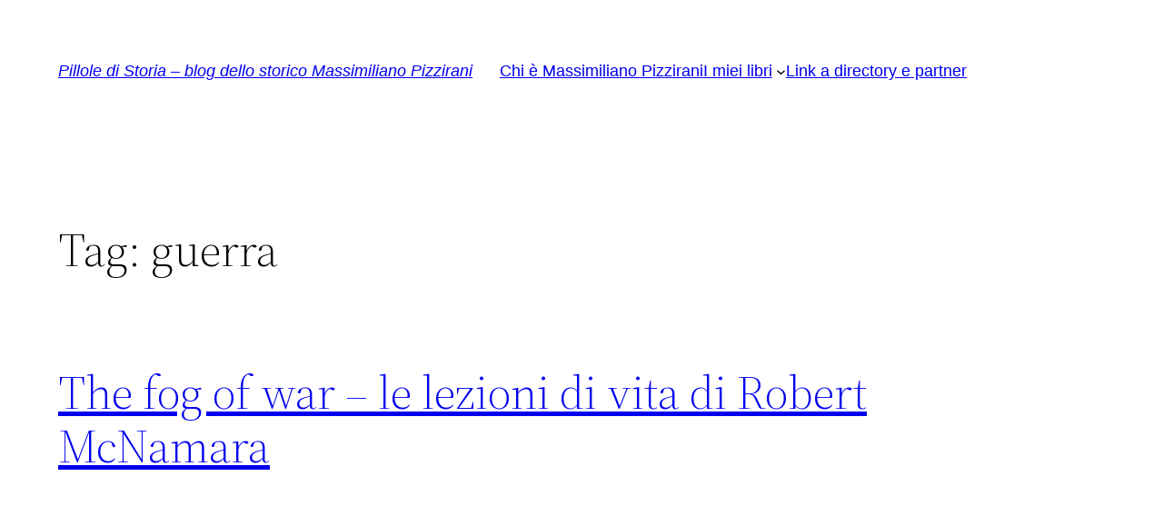

--- FILE ---
content_type: text/css
request_url: http://www.massimilianopizzirani.com/wp-content/plugins/seo-facebook-comments/assets/fbseo-style.css?ver=6.1.9
body_size: 946
content:
@CHARSET "UTF-8";

div#fbSEOComments{
	margin:10px auto;
    position:relative;
}
/*
Not used anymore since Facebook Plugins Update in March/2014 now the fix for fluid layouts is through javascript
#fbSEOComments,
#fbSEOComments span,
#fbSEOComments div,
#fbSEOComments iframe,
#fbSEOComments iframe[style],
#fbSEOComments .fb_iframe_widget,
#fbSEOComments .fb_iframe_widget span,
#fbSEOComments .fb_iframe_widget iframe{
    width: 100% !important;
}

div#fbSEOComments .fb-comments,
div#fbSEOComments .fb-comments span,
div#fbSEOComments .fb-comments iframe[style],
div#fbSEOComments .fb-comments span[style],
div#fbSEOComments .fb_iframe_widget,
div#fbSEOComments .fb_iframe_widget span,
div#fbSEOComments .fb_iframe_widget iframe {
    width: 100% !important;
}
*/

div#sharefbseo{
	width:425px;
	margin:0 auto;
	font-size:11px
}
	div#sharefbseo a{
		font-size:11px
	}